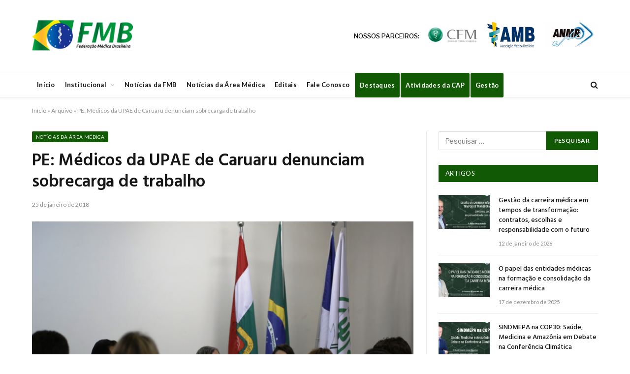

--- FILE ---
content_type: text/html; charset=UTF-8
request_url: https://portalfmb.org.br/2018/01/pe-medicos-da-upae-de-caruaru-denunciam-sobrecarga-de-trabalho/
body_size: 76678
content:

<!DOCTYPE html>
<html lang="pt-BR" class="s-light site-s-light">

<head>

	<meta charset="UTF-8" />
	<meta name="viewport" content="width=device-width, initial-scale=1" />
	<meta name='robots' content='index, follow, max-image-preview:large, max-snippet:-1, max-video-preview:-1' />

	<!-- This site is optimized with the Yoast SEO plugin v26.7 - https://yoast.com/wordpress/plugins/seo/ -->
	<title>PE: Médicos da UPAE de Caruaru denunciam sobrecarga de trabalho - Portal FMB</title><link rel="preload" as="image" imagesrcset="https://portalfmb.org.br/wp-content/uploads/2018/01/pe-medicos-768x471.png 768w, https://portalfmb.org.br/wp-content/uploads/2018/01/pe-medicos-770x472.png 770w, https://portalfmb.org.br/wp-content/uploads/2018/01/pe-medicos.png 954w" imagesizes="(max-width: 755px) 100vw, 755px" /><link rel="preload" as="font" href="https://portalfmb.org.br/wp-content/themes/smart-mag/css/icons/fonts/ts-icons.woff2?v3.2" type="font/woff2" crossorigin="anonymous" />
	<link rel="canonical" href="https://portalfmb.org.br/2018/01/pe-medicos-da-upae-de-caruaru-denunciam-sobrecarga-de-trabalho/" />
	<meta property="og:locale" content="pt_BR" />
	<meta property="og:type" content="article" />
	<meta property="og:title" content="PE: Médicos da UPAE de Caruaru denunciam sobrecarga de trabalho - Portal FMB" />
	<meta property="og:description" content="Insatisfeitos com a sobrecarga de trabalho na qual estão sendo submetidos, médicos que atendem à UPAE de Caruaru, no Agreste do Estado, se reuniram em Assembleia Geral Extraordinária (AGE) na noite desta terça-feira (23/01), na sede da Sociedade de Medicina do município. O encontro foi coordenado pela vice-presidente do Simepe, Claudia Beatriz, e pelos diretores" />
	<meta property="og:url" content="https://portalfmb.org.br/2018/01/pe-medicos-da-upae-de-caruaru-denunciam-sobrecarga-de-trabalho/" />
	<meta property="og:site_name" content="Portal FMB" />
	<meta property="article:published_time" content="2018-01-25T18:00:18+00:00" />
	<meta property="og:image" content="https://portalfmb.org.br/wp-content/uploads/2018/01/pe-medicos.png" />
	<meta property="og:image:width" content="954" />
	<meta property="og:image:height" content="585" />
	<meta property="og:image:type" content="image/png" />
	<meta name="author" content="imprensa" />
	<meta name="twitter:card" content="summary_large_image" />
	<meta name="twitter:label1" content="Escrito por" />
	<meta name="twitter:data1" content="imprensa" />
	<meta name="twitter:label2" content="Est. tempo de leitura" />
	<meta name="twitter:data2" content="1 minuto" />
	<script type="application/ld+json" class="yoast-schema-graph">{"@context":"https://schema.org","@graph":[{"@type":"Article","@id":"https://portalfmb.org.br/2018/01/pe-medicos-da-upae-de-caruaru-denunciam-sobrecarga-de-trabalho/#article","isPartOf":{"@id":"https://portalfmb.org.br/2018/01/pe-medicos-da-upae-de-caruaru-denunciam-sobrecarga-de-trabalho/"},"author":{"name":"imprensa","@id":"https://portalfmb.org.br/#/schema/person/c468ac3c1ca8f7a719d0375a372d44d2"},"headline":"PE: Médicos da UPAE de Caruaru denunciam sobrecarga de trabalho","datePublished":"2018-01-25T18:00:18+00:00","mainEntityOfPage":{"@id":"https://portalfmb.org.br/2018/01/pe-medicos-da-upae-de-caruaru-denunciam-sobrecarga-de-trabalho/"},"wordCount":279,"commentCount":0,"publisher":{"@id":"https://portalfmb.org.br/#organization"},"image":{"@id":"https://portalfmb.org.br/2018/01/pe-medicos-da-upae-de-caruaru-denunciam-sobrecarga-de-trabalho/#primaryimage"},"thumbnailUrl":"https://portalfmb.org.br/wp-content/uploads/2018/01/pe-medicos.png","keywords":["UPAE"],"articleSection":["Notícias da Área Médica","Pernambuco - PE"],"inLanguage":"pt-BR","potentialAction":[{"@type":"CommentAction","name":"Comment","target":["https://portalfmb.org.br/2018/01/pe-medicos-da-upae-de-caruaru-denunciam-sobrecarga-de-trabalho/#respond"]}]},{"@type":"WebPage","@id":"https://portalfmb.org.br/2018/01/pe-medicos-da-upae-de-caruaru-denunciam-sobrecarga-de-trabalho/","url":"https://portalfmb.org.br/2018/01/pe-medicos-da-upae-de-caruaru-denunciam-sobrecarga-de-trabalho/","name":"PE: Médicos da UPAE de Caruaru denunciam sobrecarga de trabalho - Portal FMB","isPartOf":{"@id":"https://portalfmb.org.br/#website"},"primaryImageOfPage":{"@id":"https://portalfmb.org.br/2018/01/pe-medicos-da-upae-de-caruaru-denunciam-sobrecarga-de-trabalho/#primaryimage"},"image":{"@id":"https://portalfmb.org.br/2018/01/pe-medicos-da-upae-de-caruaru-denunciam-sobrecarga-de-trabalho/#primaryimage"},"thumbnailUrl":"https://portalfmb.org.br/wp-content/uploads/2018/01/pe-medicos.png","datePublished":"2018-01-25T18:00:18+00:00","breadcrumb":{"@id":"https://portalfmb.org.br/2018/01/pe-medicos-da-upae-de-caruaru-denunciam-sobrecarga-de-trabalho/#breadcrumb"},"inLanguage":"pt-BR","potentialAction":[{"@type":"ReadAction","target":["https://portalfmb.org.br/2018/01/pe-medicos-da-upae-de-caruaru-denunciam-sobrecarga-de-trabalho/"]}]},{"@type":"ImageObject","inLanguage":"pt-BR","@id":"https://portalfmb.org.br/2018/01/pe-medicos-da-upae-de-caruaru-denunciam-sobrecarga-de-trabalho/#primaryimage","url":"https://portalfmb.org.br/wp-content/uploads/2018/01/pe-medicos.png","contentUrl":"https://portalfmb.org.br/wp-content/uploads/2018/01/pe-medicos.png","width":954,"height":585},{"@type":"BreadcrumbList","@id":"https://portalfmb.org.br/2018/01/pe-medicos-da-upae-de-caruaru-denunciam-sobrecarga-de-trabalho/#breadcrumb","itemListElement":[{"@type":"ListItem","position":1,"name":"Início","item":"https://portalfmb.org.br/"},{"@type":"ListItem","position":2,"name":"Arquivo","item":"https://portalfmb.org.br/arquivo/"},{"@type":"ListItem","position":3,"name":"PE: Médicos da UPAE de Caruaru denunciam sobrecarga de trabalho"}]},{"@type":"WebSite","@id":"https://portalfmb.org.br/#website","url":"https://portalfmb.org.br/","name":"Portal FMB","description":"Federação Médica Brasileira","publisher":{"@id":"https://portalfmb.org.br/#organization"},"potentialAction":[{"@type":"SearchAction","target":{"@type":"EntryPoint","urlTemplate":"https://portalfmb.org.br/?s={search_term_string}"},"query-input":{"@type":"PropertyValueSpecification","valueRequired":true,"valueName":"search_term_string"}}],"inLanguage":"pt-BR"},{"@type":"Organization","@id":"https://portalfmb.org.br/#organization","name":"Federação Médica Brasileira","url":"https://portalfmb.org.br/","logo":{"@type":"ImageObject","inLanguage":"pt-BR","@id":"https://portalfmb.org.br/#/schema/logo/image/","url":"https://portalfmb.org.br/wp-content/uploads/2018/10/logo-fmb.png","contentUrl":"https://portalfmb.org.br/wp-content/uploads/2018/10/logo-fmb.png","width":880,"height":470,"caption":"Federação Médica Brasileira"},"image":{"@id":"https://portalfmb.org.br/#/schema/logo/image/"}},{"@type":"Person","@id":"https://portalfmb.org.br/#/schema/person/c468ac3c1ca8f7a719d0375a372d44d2","name":"imprensa","image":{"@type":"ImageObject","inLanguage":"pt-BR","@id":"https://portalfmb.org.br/#/schema/person/image/","url":"https://secure.gravatar.com/avatar/1326d9a1af5d43348f814182bb5794944f771996aa95025bc7a11b43ea7f6676?s=96&d=mm&r=g","contentUrl":"https://secure.gravatar.com/avatar/1326d9a1af5d43348f814182bb5794944f771996aa95025bc7a11b43ea7f6676?s=96&d=mm&r=g","caption":"imprensa"},"url":"https://portalfmb.org.br/author/imprensa/"}]}</script>
	<!-- / Yoast SEO plugin. -->


<link rel='dns-prefetch' href='//widgetlogic.org' />
<link rel='dns-prefetch' href='//stats.wp.com' />
<link rel='dns-prefetch' href='//fonts.googleapis.com' />
<link rel="alternate" type="application/rss+xml" title="Feed para Portal FMB &raquo;" href="https://portalfmb.org.br/feed/" />
<link rel="alternate" type="application/rss+xml" title="Feed de comentários para Portal FMB &raquo;" href="https://portalfmb.org.br/comments/feed/" />
<script type="text/javascript" id="wpp-js" src="https://portalfmb.org.br/wp-content/plugins/wordpress-popular-posts/assets/js/wpp.min.js?ver=7.3.6" data-sampling="0" data-sampling-rate="100" data-api-url="https://portalfmb.org.br/wp-json/wordpress-popular-posts" data-post-id="14076" data-token="40e13235de" data-lang="0" data-debug="0"></script>
<link rel="alternate" type="application/rss+xml" title="Feed de comentários para Portal FMB &raquo; PE: Médicos da UPAE de Caruaru denunciam sobrecarga de trabalho" href="https://portalfmb.org.br/2018/01/pe-medicos-da-upae-de-caruaru-denunciam-sobrecarga-de-trabalho/feed/" />
<link rel="alternate" title="oEmbed (JSON)" type="application/json+oembed" href="https://portalfmb.org.br/wp-json/oembed/1.0/embed?url=https%3A%2F%2Fportalfmb.org.br%2F2018%2F01%2Fpe-medicos-da-upae-de-caruaru-denunciam-sobrecarga-de-trabalho%2F" />
<link rel="alternate" title="oEmbed (XML)" type="text/xml+oembed" href="https://portalfmb.org.br/wp-json/oembed/1.0/embed?url=https%3A%2F%2Fportalfmb.org.br%2F2018%2F01%2Fpe-medicos-da-upae-de-caruaru-denunciam-sobrecarga-de-trabalho%2F&#038;format=xml" />
<style id='wp-img-auto-sizes-contain-inline-css' type='text/css'>
img:is([sizes=auto i],[sizes^="auto," i]){contain-intrinsic-size:3000px 1500px}
/*# sourceURL=wp-img-auto-sizes-contain-inline-css */
</style>
<style id='wp-emoji-styles-inline-css' type='text/css'>

	img.wp-smiley, img.emoji {
		display: inline !important;
		border: none !important;
		box-shadow: none !important;
		height: 1em !important;
		width: 1em !important;
		margin: 0 0.07em !important;
		vertical-align: -0.1em !important;
		background: none !important;
		padding: 0 !important;
	}
/*# sourceURL=wp-emoji-styles-inline-css */
</style>
<link rel='stylesheet' id='wp-block-library-css' href='https://portalfmb.org.br/wp-includes/css/dist/block-library/style.min.css?ver=17df29e2e26dce3abf38f1609d12e31c' type='text/css' media='all' />
<style id='classic-theme-styles-inline-css' type='text/css'>
/*! This file is auto-generated */
.wp-block-button__link{color:#fff;background-color:#32373c;border-radius:9999px;box-shadow:none;text-decoration:none;padding:calc(.667em + 2px) calc(1.333em + 2px);font-size:1.125em}.wp-block-file__button{background:#32373c;color:#fff;text-decoration:none}
/*# sourceURL=/wp-includes/css/classic-themes.min.css */
</style>
<style id='pdfemb-pdf-embedder-viewer-style-inline-css' type='text/css'>
.wp-block-pdfemb-pdf-embedder-viewer{max-width:none}

/*# sourceURL=https://portalfmb.org.br/wp-content/plugins/pdf-embedder/block/build/style-index.css */
</style>
<link rel='stylesheet' id='mediaelement-css' href='https://portalfmb.org.br/wp-includes/js/mediaelement/mediaelementplayer-legacy.min.css?ver=4.2.17' type='text/css' media='all' />
<link rel='stylesheet' id='wp-mediaelement-css' href='https://portalfmb.org.br/wp-includes/js/mediaelement/wp-mediaelement.min.css?ver=17df29e2e26dce3abf38f1609d12e31c' type='text/css' media='all' />
<style id='jetpack-sharing-buttons-style-inline-css' type='text/css'>
.jetpack-sharing-buttons__services-list{display:flex;flex-direction:row;flex-wrap:wrap;gap:0;list-style-type:none;margin:5px;padding:0}.jetpack-sharing-buttons__services-list.has-small-icon-size{font-size:12px}.jetpack-sharing-buttons__services-list.has-normal-icon-size{font-size:16px}.jetpack-sharing-buttons__services-list.has-large-icon-size{font-size:24px}.jetpack-sharing-buttons__services-list.has-huge-icon-size{font-size:36px}@media print{.jetpack-sharing-buttons__services-list{display:none!important}}.editor-styles-wrapper .wp-block-jetpack-sharing-buttons{gap:0;padding-inline-start:0}ul.jetpack-sharing-buttons__services-list.has-background{padding:1.25em 2.375em}
/*# sourceURL=https://portalfmb.org.br/wp-content/plugins/jetpack/_inc/blocks/sharing-buttons/view.css */
</style>
<link rel='stylesheet' id='block-widget-css' href='https://portalfmb.org.br/wp-content/plugins/widget-logic/block_widget/css/widget.css?ver=1768243244' type='text/css' media='all' />
<style id='global-styles-inline-css' type='text/css'>
:root{--wp--preset--aspect-ratio--square: 1;--wp--preset--aspect-ratio--4-3: 4/3;--wp--preset--aspect-ratio--3-4: 3/4;--wp--preset--aspect-ratio--3-2: 3/2;--wp--preset--aspect-ratio--2-3: 2/3;--wp--preset--aspect-ratio--16-9: 16/9;--wp--preset--aspect-ratio--9-16: 9/16;--wp--preset--color--black: #000000;--wp--preset--color--cyan-bluish-gray: #abb8c3;--wp--preset--color--white: #ffffff;--wp--preset--color--pale-pink: #f78da7;--wp--preset--color--vivid-red: #cf2e2e;--wp--preset--color--luminous-vivid-orange: #ff6900;--wp--preset--color--luminous-vivid-amber: #fcb900;--wp--preset--color--light-green-cyan: #7bdcb5;--wp--preset--color--vivid-green-cyan: #00d084;--wp--preset--color--pale-cyan-blue: #8ed1fc;--wp--preset--color--vivid-cyan-blue: #0693e3;--wp--preset--color--vivid-purple: #9b51e0;--wp--preset--gradient--vivid-cyan-blue-to-vivid-purple: linear-gradient(135deg,rgb(6,147,227) 0%,rgb(155,81,224) 100%);--wp--preset--gradient--light-green-cyan-to-vivid-green-cyan: linear-gradient(135deg,rgb(122,220,180) 0%,rgb(0,208,130) 100%);--wp--preset--gradient--luminous-vivid-amber-to-luminous-vivid-orange: linear-gradient(135deg,rgb(252,185,0) 0%,rgb(255,105,0) 100%);--wp--preset--gradient--luminous-vivid-orange-to-vivid-red: linear-gradient(135deg,rgb(255,105,0) 0%,rgb(207,46,46) 100%);--wp--preset--gradient--very-light-gray-to-cyan-bluish-gray: linear-gradient(135deg,rgb(238,238,238) 0%,rgb(169,184,195) 100%);--wp--preset--gradient--cool-to-warm-spectrum: linear-gradient(135deg,rgb(74,234,220) 0%,rgb(151,120,209) 20%,rgb(207,42,186) 40%,rgb(238,44,130) 60%,rgb(251,105,98) 80%,rgb(254,248,76) 100%);--wp--preset--gradient--blush-light-purple: linear-gradient(135deg,rgb(255,206,236) 0%,rgb(152,150,240) 100%);--wp--preset--gradient--blush-bordeaux: linear-gradient(135deg,rgb(254,205,165) 0%,rgb(254,45,45) 50%,rgb(107,0,62) 100%);--wp--preset--gradient--luminous-dusk: linear-gradient(135deg,rgb(255,203,112) 0%,rgb(199,81,192) 50%,rgb(65,88,208) 100%);--wp--preset--gradient--pale-ocean: linear-gradient(135deg,rgb(255,245,203) 0%,rgb(182,227,212) 50%,rgb(51,167,181) 100%);--wp--preset--gradient--electric-grass: linear-gradient(135deg,rgb(202,248,128) 0%,rgb(113,206,126) 100%);--wp--preset--gradient--midnight: linear-gradient(135deg,rgb(2,3,129) 0%,rgb(40,116,252) 100%);--wp--preset--font-size--small: 13px;--wp--preset--font-size--medium: 20px;--wp--preset--font-size--large: 36px;--wp--preset--font-size--x-large: 42px;--wp--preset--spacing--20: 0.44rem;--wp--preset--spacing--30: 0.67rem;--wp--preset--spacing--40: 1rem;--wp--preset--spacing--50: 1.5rem;--wp--preset--spacing--60: 2.25rem;--wp--preset--spacing--70: 3.38rem;--wp--preset--spacing--80: 5.06rem;--wp--preset--shadow--natural: 6px 6px 9px rgba(0, 0, 0, 0.2);--wp--preset--shadow--deep: 12px 12px 50px rgba(0, 0, 0, 0.4);--wp--preset--shadow--sharp: 6px 6px 0px rgba(0, 0, 0, 0.2);--wp--preset--shadow--outlined: 6px 6px 0px -3px rgb(255, 255, 255), 6px 6px rgb(0, 0, 0);--wp--preset--shadow--crisp: 6px 6px 0px rgb(0, 0, 0);}:where(.is-layout-flex){gap: 0.5em;}:where(.is-layout-grid){gap: 0.5em;}body .is-layout-flex{display: flex;}.is-layout-flex{flex-wrap: wrap;align-items: center;}.is-layout-flex > :is(*, div){margin: 0;}body .is-layout-grid{display: grid;}.is-layout-grid > :is(*, div){margin: 0;}:where(.wp-block-columns.is-layout-flex){gap: 2em;}:where(.wp-block-columns.is-layout-grid){gap: 2em;}:where(.wp-block-post-template.is-layout-flex){gap: 1.25em;}:where(.wp-block-post-template.is-layout-grid){gap: 1.25em;}.has-black-color{color: var(--wp--preset--color--black) !important;}.has-cyan-bluish-gray-color{color: var(--wp--preset--color--cyan-bluish-gray) !important;}.has-white-color{color: var(--wp--preset--color--white) !important;}.has-pale-pink-color{color: var(--wp--preset--color--pale-pink) !important;}.has-vivid-red-color{color: var(--wp--preset--color--vivid-red) !important;}.has-luminous-vivid-orange-color{color: var(--wp--preset--color--luminous-vivid-orange) !important;}.has-luminous-vivid-amber-color{color: var(--wp--preset--color--luminous-vivid-amber) !important;}.has-light-green-cyan-color{color: var(--wp--preset--color--light-green-cyan) !important;}.has-vivid-green-cyan-color{color: var(--wp--preset--color--vivid-green-cyan) !important;}.has-pale-cyan-blue-color{color: var(--wp--preset--color--pale-cyan-blue) !important;}.has-vivid-cyan-blue-color{color: var(--wp--preset--color--vivid-cyan-blue) !important;}.has-vivid-purple-color{color: var(--wp--preset--color--vivid-purple) !important;}.has-black-background-color{background-color: var(--wp--preset--color--black) !important;}.has-cyan-bluish-gray-background-color{background-color: var(--wp--preset--color--cyan-bluish-gray) !important;}.has-white-background-color{background-color: var(--wp--preset--color--white) !important;}.has-pale-pink-background-color{background-color: var(--wp--preset--color--pale-pink) !important;}.has-vivid-red-background-color{background-color: var(--wp--preset--color--vivid-red) !important;}.has-luminous-vivid-orange-background-color{background-color: var(--wp--preset--color--luminous-vivid-orange) !important;}.has-luminous-vivid-amber-background-color{background-color: var(--wp--preset--color--luminous-vivid-amber) !important;}.has-light-green-cyan-background-color{background-color: var(--wp--preset--color--light-green-cyan) !important;}.has-vivid-green-cyan-background-color{background-color: var(--wp--preset--color--vivid-green-cyan) !important;}.has-pale-cyan-blue-background-color{background-color: var(--wp--preset--color--pale-cyan-blue) !important;}.has-vivid-cyan-blue-background-color{background-color: var(--wp--preset--color--vivid-cyan-blue) !important;}.has-vivid-purple-background-color{background-color: var(--wp--preset--color--vivid-purple) !important;}.has-black-border-color{border-color: var(--wp--preset--color--black) !important;}.has-cyan-bluish-gray-border-color{border-color: var(--wp--preset--color--cyan-bluish-gray) !important;}.has-white-border-color{border-color: var(--wp--preset--color--white) !important;}.has-pale-pink-border-color{border-color: var(--wp--preset--color--pale-pink) !important;}.has-vivid-red-border-color{border-color: var(--wp--preset--color--vivid-red) !important;}.has-luminous-vivid-orange-border-color{border-color: var(--wp--preset--color--luminous-vivid-orange) !important;}.has-luminous-vivid-amber-border-color{border-color: var(--wp--preset--color--luminous-vivid-amber) !important;}.has-light-green-cyan-border-color{border-color: var(--wp--preset--color--light-green-cyan) !important;}.has-vivid-green-cyan-border-color{border-color: var(--wp--preset--color--vivid-green-cyan) !important;}.has-pale-cyan-blue-border-color{border-color: var(--wp--preset--color--pale-cyan-blue) !important;}.has-vivid-cyan-blue-border-color{border-color: var(--wp--preset--color--vivid-cyan-blue) !important;}.has-vivid-purple-border-color{border-color: var(--wp--preset--color--vivid-purple) !important;}.has-vivid-cyan-blue-to-vivid-purple-gradient-background{background: var(--wp--preset--gradient--vivid-cyan-blue-to-vivid-purple) !important;}.has-light-green-cyan-to-vivid-green-cyan-gradient-background{background: var(--wp--preset--gradient--light-green-cyan-to-vivid-green-cyan) !important;}.has-luminous-vivid-amber-to-luminous-vivid-orange-gradient-background{background: var(--wp--preset--gradient--luminous-vivid-amber-to-luminous-vivid-orange) !important;}.has-luminous-vivid-orange-to-vivid-red-gradient-background{background: var(--wp--preset--gradient--luminous-vivid-orange-to-vivid-red) !important;}.has-very-light-gray-to-cyan-bluish-gray-gradient-background{background: var(--wp--preset--gradient--very-light-gray-to-cyan-bluish-gray) !important;}.has-cool-to-warm-spectrum-gradient-background{background: var(--wp--preset--gradient--cool-to-warm-spectrum) !important;}.has-blush-light-purple-gradient-background{background: var(--wp--preset--gradient--blush-light-purple) !important;}.has-blush-bordeaux-gradient-background{background: var(--wp--preset--gradient--blush-bordeaux) !important;}.has-luminous-dusk-gradient-background{background: var(--wp--preset--gradient--luminous-dusk) !important;}.has-pale-ocean-gradient-background{background: var(--wp--preset--gradient--pale-ocean) !important;}.has-electric-grass-gradient-background{background: var(--wp--preset--gradient--electric-grass) !important;}.has-midnight-gradient-background{background: var(--wp--preset--gradient--midnight) !important;}.has-small-font-size{font-size: var(--wp--preset--font-size--small) !important;}.has-medium-font-size{font-size: var(--wp--preset--font-size--medium) !important;}.has-large-font-size{font-size: var(--wp--preset--font-size--large) !important;}.has-x-large-font-size{font-size: var(--wp--preset--font-size--x-large) !important;}
:where(.wp-block-post-template.is-layout-flex){gap: 1.25em;}:where(.wp-block-post-template.is-layout-grid){gap: 1.25em;}
:where(.wp-block-term-template.is-layout-flex){gap: 1.25em;}:where(.wp-block-term-template.is-layout-grid){gap: 1.25em;}
:where(.wp-block-columns.is-layout-flex){gap: 2em;}:where(.wp-block-columns.is-layout-grid){gap: 2em;}
:root :where(.wp-block-pullquote){font-size: 1.5em;line-height: 1.6;}
/*# sourceURL=global-styles-inline-css */
</style>
<link rel='stylesheet' id='contact-form-7-css' href='https://portalfmb.org.br/wp-content/plugins/contact-form-7/includes/css/styles.css?ver=6.1.4' type='text/css' media='all' />
<link rel='stylesheet' id='wordpress-popular-posts-css-css' href='https://portalfmb.org.br/wp-content/plugins/wordpress-popular-posts/assets/css/wpp.css?ver=7.3.6' type='text/css' media='all' />
<link rel='stylesheet' id='smartmag-core-css' href='https://portalfmb.org.br/wp-content/themes/smart-mag/style.css?ver=10.3.0' type='text/css' media='all' />
<link rel='stylesheet' id='smartmag-fonts-css' href='https://fonts.googleapis.com/css?family=Libre+Franklin%3A400%2C400i%2C500%2C600%7CLato%3A400%2C700%2C900%7CHind%3A400%2C500%2C600&#038;display=swap' type='text/css' media='all' />
<link rel='stylesheet' id='smartmag-magnific-popup-css' href='https://portalfmb.org.br/wp-content/themes/smart-mag/css/lightbox.css?ver=10.3.0' type='text/css' media='all' />
<link rel='stylesheet' id='font-awesome4-css' href='https://portalfmb.org.br/wp-content/themes/smart-mag/css/fontawesome/css/font-awesome.min.css?ver=10.3.0' type='text/css' media='all' />
<link rel='stylesheet' id='smartmag-icons-css' href='https://portalfmb.org.br/wp-content/themes/smart-mag/css/icons/icons.css?ver=10.3.0' type='text/css' media='all' />
<link rel='stylesheet' id='smartmag-skin-css' href='https://portalfmb.org.br/wp-content/themes/smart-mag/css/skin-trendy.css?ver=10.3.0' type='text/css' media='all' />
<style id='smartmag-skin-inline-css' type='text/css'>
:root { --c-main: #125906;
--c-main-rgb: 18,89,6;
--main-width: 1150px; }
.smart-head-main { --c-shadow: rgba(10,10,10,0.04); }
.smart-head-main .smart-head-top { --head-h: 38px; }
.smart-head-main .smart-head-mid { --head-h: 146px; }
.s-dark .smart-head-main .smart-head-mid,
.smart-head-main .s-dark.smart-head-mid { background-color: #181818; }
.smart-head-main .smart-head-bot { --head-h: 52px; }
.navigation-main .menu > li > a { letter-spacing: 0.02em; }
.navigation-main { --nav-items-space: 16px; }
.smart-head-mobile .smart-head-mid { border-top-width: 3px; }
.mobile-menu { font-size: 15px; }
.smart-head-main .offcanvas-toggle { transform: scale(0.65); }
.main-footer .upper-footer { background-color: #125906; }
.s-dark .upper-footer { background-color: #125906; }
.main-footer .upper-footer { color: #f3f3f3; --c-links: #ffffff; }
.main-footer .lower-footer { background-color: #125906; }
.lower-footer { color: #ffffff; }
.main-footer .lower-footer { --c-links: #ffffff; --c-foot-menu: #ffffff; }
.block-head-a1 { background-color: #125906; background-color: #125906; }
.block-head-a2 { background-color: #125906; background-color: #125906; }
.s-dark .block-head-d { --c-border: #125906; }
.block-head-d { background-color: #125906; background-color: #125906; }
.block-head-e1 { background-color: #125906; background-color: #125906; }
.block-head-e2 { background-color: #125906; background-color: #125906; }
.block-head-e3 { background-color: #125906; background-color: #125906; }
.block-head-f { background-color: #125906; background-color: #125906; }
.block-head-g { background-color: #125906; background-color: #125906; }
.loop-grid .ratio-is-custom { padding-bottom: calc(100% / 1.68); }
.loop-list .ratio-is-custom { padding-bottom: calc(100% / 1.575); }
.list-post { --list-p-media-width: 44%; --list-p-media-max-width: 85%; }
.list-post .media:not(i) { --list-p-media-max-width: 44%; }
.loop-small .media:not(i) { max-width: 104px; }
.single .featured .ratio-is-custom { padding-bottom: calc(100% / 2); }


/*# sourceURL=smartmag-skin-inline-css */
</style>
<script type="text/javascript" id="smartmag-lazy-inline-js-after">
/* <![CDATA[ */
/**
 * @copyright ThemeSphere
 * @preserve
 */
var BunyadLazy={};BunyadLazy.load=function(){function a(e,n){var t={};e.dataset.bgset&&e.dataset.sizes?(t.sizes=e.dataset.sizes,t.srcset=e.dataset.bgset):t.src=e.dataset.bgsrc,function(t){var a=t.dataset.ratio;if(0<a){const e=t.parentElement;if(e.classList.contains("media-ratio")){const n=e.style;n.getPropertyValue("--a-ratio")||(n.paddingBottom=100/a+"%")}}}(e);var a,o=document.createElement("img");for(a in o.onload=function(){var t="url('"+(o.currentSrc||o.src)+"')",a=e.style;a.backgroundImage!==t&&requestAnimationFrame(()=>{a.backgroundImage=t,n&&n()}),o.onload=null,o.onerror=null,o=null},o.onerror=o.onload,t)o.setAttribute(a,t[a]);o&&o.complete&&0<o.naturalWidth&&o.onload&&o.onload()}function e(t){t.dataset.loaded||a(t,()=>{document.dispatchEvent(new Event("lazyloaded")),t.dataset.loaded=1})}function n(t){"complete"===document.readyState?t():window.addEventListener("load",t)}return{initEarly:function(){var t,a=()=>{document.querySelectorAll(".img.bg-cover:not(.lazyload)").forEach(e)};"complete"!==document.readyState?(t=setInterval(a,150),n(()=>{a(),clearInterval(t)})):a()},callOnLoad:n,initBgImages:function(t){t&&n(()=>{document.querySelectorAll(".img.bg-cover").forEach(e)})},bgLoad:a}}(),BunyadLazy.load.initEarly();
//# sourceURL=smartmag-lazy-inline-js-after
/* ]]> */
</script>
<script type="text/javascript" src="https://portalfmb.org.br/wp-content/plugins/sphere-post-views/assets/js/post-views.js?ver=1.0.1" id="sphere-post-views-js"></script>
<script type="text/javascript" id="sphere-post-views-js-after">
/* <![CDATA[ */
var Sphere_PostViews = {"ajaxUrl":"https:\/\/portalfmb.org.br\/wp-admin\/admin-ajax.php?sphere_post_views=1","sampling":0,"samplingRate":10,"repeatCountDelay":0,"postID":14076,"token":"62998ef98c"}
//# sourceURL=sphere-post-views-js-after
/* ]]> */
</script>
<script type="text/javascript" src="https://portalfmb.org.br/wp-includes/js/jquery/jquery.min.js?ver=3.7.1" id="jquery-core-js"></script>
<script type="text/javascript" src="https://portalfmb.org.br/wp-includes/js/jquery/jquery-migrate.min.js?ver=3.4.1" id="jquery-migrate-js"></script>
<link rel="https://api.w.org/" href="https://portalfmb.org.br/wp-json/" /><link rel="alternate" title="JSON" type="application/json" href="https://portalfmb.org.br/wp-json/wp/v2/posts/14076" /><link rel="EditURI" type="application/rsd+xml" title="RSD" href="https://portalfmb.org.br/xmlrpc.php?rsd" />
	<style>img#wpstats{display:none}</style>
		            <style id="wpp-loading-animation-styles">@-webkit-keyframes bgslide{from{background-position-x:0}to{background-position-x:-200%}}@keyframes bgslide{from{background-position-x:0}to{background-position-x:-200%}}.wpp-widget-block-placeholder,.wpp-shortcode-placeholder{margin:0 auto;width:60px;height:3px;background:#dd3737;background:linear-gradient(90deg,#dd3737 0%,#571313 10%,#dd3737 100%);background-size:200% auto;border-radius:3px;-webkit-animation:bgslide 1s infinite linear;animation:bgslide 1s infinite linear}</style>
            
		<script>
		var BunyadSchemeKey = 'bunyad-scheme';
		(() => {
			const d = document.documentElement;
			const c = d.classList;
			var scheme = localStorage.getItem(BunyadSchemeKey);
			
			if (scheme) {
				d.dataset.origClass = c;
				scheme === 'dark' ? c.remove('s-light', 'site-s-light') : c.remove('s-dark', 'site-s-dark');
				c.add('site-s-' + scheme, 's-' + scheme);
			}
		})();
		</script>
		<meta name="generator" content="Elementor 3.34.1; features: e_font_icon_svg, additional_custom_breakpoints; settings: css_print_method-external, google_font-enabled, font_display-swap">
			<style>
				.e-con.e-parent:nth-of-type(n+4):not(.e-lazyloaded):not(.e-no-lazyload),
				.e-con.e-parent:nth-of-type(n+4):not(.e-lazyloaded):not(.e-no-lazyload) * {
					background-image: none !important;
				}
				@media screen and (max-height: 1024px) {
					.e-con.e-parent:nth-of-type(n+3):not(.e-lazyloaded):not(.e-no-lazyload),
					.e-con.e-parent:nth-of-type(n+3):not(.e-lazyloaded):not(.e-no-lazyload) * {
						background-image: none !important;
					}
				}
				@media screen and (max-height: 640px) {
					.e-con.e-parent:nth-of-type(n+2):not(.e-lazyloaded):not(.e-no-lazyload),
					.e-con.e-parent:nth-of-type(n+2):not(.e-lazyloaded):not(.e-no-lazyload) * {
						background-image: none !important;
					}
				}
			</style>
					<style type="text/css" id="wp-custom-css">
			#btn-2015-2018, #btn-2018-2021, #btn-2021-2024{
	cursor: not-allowed;
}
#menu-menu-rodape a:hover{
	color: grey;
}
table.parceriaTable tr td {
	color: #000;
	font-weight: 500;
	text-transform: uppercase;
	border: none;
	 text-align: center;
    vertical-align: middle;
}

table.parceriaTable tr td a, a.logoConfemel, a.logoCnpl, .redesSociais a {
	-o-transition: .5s;
  -ms-transition: .5s;
  -moz-transition: .5s;
  -webkit-transition: .5s;
   transition: .5s;
}

table.parceriaTable tr td a:hover, a.logoConfemel:hover, a.logoCnpl:hover, .redesSociais a:hover {
    opacity: 0.6;
}

.block-head-d {
	border-bottom: none;
}

.block-head-g .heading{
	font-weight: 400;
}

.navigation-main .menu > li > a {
	font-size: 13px;
	padding: 10px;
}

.menuTransparencia {
	background-color: #125906 !important;
	margin: 1px !important;
  border-radius: 3px;
  height: 30px;
	color: #fff!important;
  transition: 0.2s;
}

.menuTransparencia:hover {
	background-color: #00953B !important;
}

.menuTransparencia,
.menuTransparencia:hover,
.navigation .menu > li.menuTransparencia:hover > a,
.navigation .menu > .menuTransparencia.current-menu-item > a {
	color: #ffffff;
}

#search-2, #smartmag-block-posts-small-2{
	margin-bottom: 30px;
}		</style>
		

</head>

<body data-rsssl=1 class="wp-singular post-template-default single single-post postid-14076 single-format-standard wp-theme-smart-mag right-sidebar post-layout-modern post-cat-44 has-lb has-lb-sm ts-img-hov-fade has-sb-sep layout-normal elementor-default elementor-kit-36247">



<div class="main-wrap">

	
<div class="off-canvas-backdrop"></div>
<div class="mobile-menu-container off-canvas" id="off-canvas">

	<div class="off-canvas-head">
		<a href="#" class="close">
			<span class="visuallyhidden">Close Menu</span>
			<i class="tsi tsi-times"></i>
		</a>

		<div class="ts-logo">
					</div>
	</div>

	<div class="off-canvas-content">

		
			<ul id="menu-principal" class="mobile-menu"><li id="menu-item-36289" class="menu-item menu-item-type-post_type menu-item-object-page menu-item-home menu-item-36289"><a href="https://portalfmb.org.br/">Início</a></li>
<li id="menu-item-30346" class="menu-item menu-item-type-post_type menu-item-object-page menu-item-has-children menu-item-30346"><a href="https://portalfmb.org.br/institucional/">Institucional</a>
<ul class="sub-menu">
	<li id="menu-item-30358" class="menu-item menu-item-type-post_type menu-item-object-page menu-item-30358"><a href="https://portalfmb.org.br/institucional/principios-politicos/">Princípios Políticos</a></li>
	<li id="menu-item-30348" class="menu-item menu-item-type-post_type menu-item-object-page menu-item-30348"><a href="https://portalfmb.org.br/institucional/composicao/">Composição</a></li>
	<li id="menu-item-30357" class="menu-item menu-item-type-post_type menu-item-object-page menu-item-30357"><a href="https://portalfmb.org.br/institucional/historia/">História</a></li>
	<li id="menu-item-30359" class="menu-item menu-item-type-post_type menu-item-object-page menu-item-30359"><a href="https://portalfmb.org.br/institucional/sindicatos/">Sindicatos</a></li>
	<li id="menu-item-30355" class="menu-item menu-item-type-post_type menu-item-object-page menu-item-30355"><a href="https://portalfmb.org.br/institucional/estatuto-social-da-federacao-medica-brasileira/">Estatuto Social da Federação Médica Brasileira</a></li>
	<li id="menu-item-30349" class="menu-item menu-item-type-post_type menu-item-object-page menu-item-has-children menu-item-30349"><a href="https://portalfmb.org.br/institucional/diretoria/">Diretoria</a>
	<ul class="sub-menu">
		<li id="menu-item-35954" class="menu-item menu-item-type-post_type menu-item-object-page menu-item-35954"><a href="https://portalfmb.org.br/institucional/diretoria/gestao-2024-2027/">Gestão 2024-2027</a></li>
		<li id="menu-item-30352" class="menu-item menu-item-type-post_type menu-item-object-page menu-item-30352"><a href="https://portalfmb.org.br/institucional/diretoria/gestao-2021-2024/">Gestão 2021-2024</a></li>
		<li id="menu-item-30351" class="menu-item menu-item-type-post_type menu-item-object-page menu-item-30351"><a href="https://portalfmb.org.br/institucional/diretoria/gestao-2018-2021/">Gestão 2018-2021</a></li>
		<li id="menu-item-30350" class="menu-item menu-item-type-post_type menu-item-object-page menu-item-30350"><a href="https://portalfmb.org.br/institucional/diretoria/gestao-2015-2018/">Gestão 2015-2018</a></li>
	</ul>
</li>
	<li id="menu-item-30356" class="menu-item menu-item-type-post_type menu-item-object-page menu-item-30356"><a href="https://portalfmb.org.br/institucional/galeria-de-presidentes/">Galeria de Presidentes</a></li>
</ul>
</li>
<li id="menu-item-30360" class="menu-item menu-item-type-taxonomy menu-item-object-category menu-item-30360"><a href="https://portalfmb.org.br/categoria/noticias-da-fmb/">Notícias da FMB</a></li>
<li id="menu-item-30361" class="menu-item menu-item-type-taxonomy menu-item-object-category current-post-ancestor current-menu-parent current-post-parent menu-item-30361"><a href="https://portalfmb.org.br/categoria/area-medica/">Notícias da Área Médica</a></li>
<li id="menu-item-34721" class="menu-item menu-item-type-taxonomy menu-item-object-category menu-item-34721"><a href="https://portalfmb.org.br/categoria/editais/">Editais</a></li>
<li id="menu-item-30345" class="menu-item menu-item-type-post_type menu-item-object-page menu-item-30345"><a href="https://portalfmb.org.br/fale-conosco/">Fale Conosco</a></li>
<li id="menu-item-30362" class="menuTransparencia menu-item menu-item-type-custom menu-item-object-custom menu-item-30362"><a target="_blank" href="https://portalfmb.org.br/categoria/destaques/">Destaques</a></li>
<li id="menu-item-30363" class="menuTransparencia menu-item menu-item-type-custom menu-item-object-custom menu-item-30363"><a target="_blank" href="http://portal.cfm.org.br/index.php?option=com_content&#038;view=article&#038;id=26225">Atividades da CAP</a></li>
<li id="menu-item-36712" class="menuTransparencia menu-item menu-item-type-custom menu-item-object-custom menu-item-36712"><a href="https://portalfmb.org.br/manutencao/">Gestão</a></li>
</ul>
		
		
		
		<div class="spc-social-block spc-social spc-social-b smart-head-social">
		
			
				<a href="#" class="link service s-facebook" target="_blank" rel="nofollow noopener">
					<i class="icon tsi tsi-facebook"></i>					<span class="visuallyhidden">Facebook</span>
				</a>
									
			
				<a href="#" class="link service s-twitter" target="_blank" rel="nofollow noopener">
					<i class="icon tsi tsi-twitter"></i>					<span class="visuallyhidden">X (Twitter)</span>
				</a>
									
			
				<a href="#" class="link service s-instagram" target="_blank" rel="nofollow noopener">
					<i class="icon tsi tsi-instagram"></i>					<span class="visuallyhidden">Instagram</span>
				</a>
									
			
		</div>

		
	</div>

</div>
<div class="smart-head smart-head-a smart-head-main" id="smart-head" data-sticky="bot" data-sticky-type="smart" data-sticky-full>
	
	<div class="smart-head-row smart-head-mid is-light smart-head-row-full">

		<div class="inner wrap">

							
				<div class="items items-left ">
					<a href="https://portalfmb.org.br/" title="Portal FMB" rel="home" class="logo-link ts-logo logo-is-image">
		<span>
			
				
					<img src="https://portalfmb.org.br/wp-content/uploads/2023/03/fmb.png" class="logo-image" alt="Portal FMB" width="880" height="540"/>
									 
					</span>
	</a>				</div>

							
				<div class="items items-center empty">
								</div>

							
				<div class="items items-right ">
				
<div class="h-text h-text">
	<table class="parceriaTable">
<tbody>
<tr>
<td>Nossos parceiros:</td>
<td><a href="http://www.cfm.org.br/" target="_blank" rel="noopener"> <img src="https://portalfmb.org.br/wp-content/uploads/2023/03/logo-cfm.png" width="100"> </a></td>
<td><a href="http://amb.org.br/" target="_blank" rel="noopener"> <img src="https://portalfmb.org.br/wp-content/uploads/2015/11/logo-amb.png" width="100"> </a></td>
<td><a href="http://anmr.org.br/" target="_blank" rel="noopener"> <img src="https://portalfmb.org.br/wp-content/uploads/2023/03/anmr.jpg" width="100"> </a></td>
</tr>
</tbody>
</table></div>				</div>

						
		</div>
	</div>

	
	<div class="smart-head-row smart-head-bot is-light smart-head-row-full">

		<div class="inner wrap">

							
				<div class="items items-left ">
					<div class="nav-wrap">
		<nav class="navigation navigation-main nav-hov-a has-search">
			<ul id="menu-principal-1" class="menu"><li class="menu-item menu-item-type-post_type menu-item-object-page menu-item-home menu-item-36289"><a href="https://portalfmb.org.br/">Início</a></li>
<li class="menu-item menu-item-type-post_type menu-item-object-page menu-item-has-children menu-item-30346"><a href="https://portalfmb.org.br/institucional/">Institucional</a>
<ul class="sub-menu">
	<li class="menu-item menu-item-type-post_type menu-item-object-page menu-item-30358"><a href="https://portalfmb.org.br/institucional/principios-politicos/">Princípios Políticos</a></li>
	<li class="menu-item menu-item-type-post_type menu-item-object-page menu-item-30348"><a href="https://portalfmb.org.br/institucional/composicao/">Composição</a></li>
	<li class="menu-item menu-item-type-post_type menu-item-object-page menu-item-30357"><a href="https://portalfmb.org.br/institucional/historia/">História</a></li>
	<li class="menu-item menu-item-type-post_type menu-item-object-page menu-item-30359"><a href="https://portalfmb.org.br/institucional/sindicatos/">Sindicatos</a></li>
	<li class="menu-item menu-item-type-post_type menu-item-object-page menu-item-30355"><a href="https://portalfmb.org.br/institucional/estatuto-social-da-federacao-medica-brasileira/">Estatuto Social da Federação Médica Brasileira</a></li>
	<li class="menu-item menu-item-type-post_type menu-item-object-page menu-item-has-children menu-item-30349"><a href="https://portalfmb.org.br/institucional/diretoria/">Diretoria</a>
	<ul class="sub-menu">
		<li class="menu-item menu-item-type-post_type menu-item-object-page menu-item-35954"><a href="https://portalfmb.org.br/institucional/diretoria/gestao-2024-2027/">Gestão 2024-2027</a></li>
		<li class="menu-item menu-item-type-post_type menu-item-object-page menu-item-30352"><a href="https://portalfmb.org.br/institucional/diretoria/gestao-2021-2024/">Gestão 2021-2024</a></li>
		<li class="menu-item menu-item-type-post_type menu-item-object-page menu-item-30351"><a href="https://portalfmb.org.br/institucional/diretoria/gestao-2018-2021/">Gestão 2018-2021</a></li>
		<li class="menu-item menu-item-type-post_type menu-item-object-page menu-item-30350"><a href="https://portalfmb.org.br/institucional/diretoria/gestao-2015-2018/">Gestão 2015-2018</a></li>
	</ul>
</li>
	<li class="menu-item menu-item-type-post_type menu-item-object-page menu-item-30356"><a href="https://portalfmb.org.br/institucional/galeria-de-presidentes/">Galeria de Presidentes</a></li>
</ul>
</li>
<li class="menu-item menu-item-type-taxonomy menu-item-object-category menu-cat-4 menu-item-30360"><a href="https://portalfmb.org.br/categoria/noticias-da-fmb/">Notícias da FMB</a></li>
<li class="menu-item menu-item-type-taxonomy menu-item-object-category current-post-ancestor current-menu-parent current-post-parent menu-cat-44 menu-item-30361"><a href="https://portalfmb.org.br/categoria/area-medica/">Notícias da Área Médica</a></li>
<li class="menu-item menu-item-type-taxonomy menu-item-object-category menu-cat-1797 menu-item-34721"><a href="https://portalfmb.org.br/categoria/editais/">Editais</a></li>
<li class="menu-item menu-item-type-post_type menu-item-object-page menu-item-30345"><a href="https://portalfmb.org.br/fale-conosco/">Fale Conosco</a></li>
<li class="menuTransparencia menu-item menu-item-type-custom menu-item-object-custom menu-item-30362"><a target="_blank" href="https://portalfmb.org.br/categoria/destaques/">Destaques</a></li>
<li class="menuTransparencia menu-item menu-item-type-custom menu-item-object-custom menu-item-30363"><a target="_blank" href="http://portal.cfm.org.br/index.php?option=com_content&#038;view=article&#038;id=26225">Atividades da CAP</a></li>
<li class="menuTransparencia menu-item menu-item-type-custom menu-item-object-custom menu-item-36712"><a href="https://portalfmb.org.br/manutencao/">Gestão</a></li>
</ul>		</nav>
	</div>
				</div>

							
				<div class="items items-center empty">
								</div>

							
				<div class="items items-right ">
				

	<a href="#" class="search-icon has-icon-only is-icon" title="Search">
		<i class="tsi tsi-search"></i>
	</a>

				</div>

						
		</div>
	</div>

	</div>
<div class="smart-head smart-head-a smart-head-mobile" id="smart-head-mobile" data-sticky="mid" data-sticky-type="smart" data-sticky-full>
	
	<div class="smart-head-row smart-head-mid smart-head-row-3 is-light smart-head-row-full">

		<div class="inner wrap">

							
				<div class="items items-left ">
				
<button class="offcanvas-toggle has-icon" type="button" aria-label="Menu">
	<span class="hamburger-icon hamburger-icon-a">
		<span class="inner"></span>
	</span>
</button>				</div>

							
				<div class="items items-center ">
					<a href="https://portalfmb.org.br/" title="Portal FMB" rel="home" class="logo-link ts-logo logo-is-image">
		<span>
			
				
					<img src="https://portalfmb.org.br/wp-content/uploads/2023/03/fmb.png" class="logo-image" alt="Portal FMB" width="880" height="540"/>
									 
					</span>
	</a>				</div>

							
				<div class="items items-right ">
				

	<a href="#" class="search-icon has-icon-only is-icon" title="Search">
		<i class="tsi tsi-search"></i>
	</a>

				</div>

						
		</div>
	</div>

	</div>
<nav class="breadcrumbs is-full-width breadcrumbs-a" id="breadcrumb"><div class="inner ts-contain "><span><span><a href="https://portalfmb.org.br/">Início</a></span> » <span><a href="https://portalfmb.org.br/arquivo/">Arquivo</a></span> » <span class="breadcrumb_last" aria-current="page">PE: Médicos da UPAE de Caruaru denunciam sobrecarga de trabalho</span></span></div></nav>
<div class="main ts-contain cf right-sidebar">
	
		

<div class="ts-row">
	<div class="col-8 main-content s-post-contain">

					<div class="the-post-header s-head-modern s-head-modern-a">
	<div class="post-meta post-meta-a post-meta-left post-meta-single has-below"><div class="post-meta-items meta-above"><span class="meta-item cat-labels">
						
						<a href="https://portalfmb.org.br/categoria/area-medica/" class="category term-color-44" rel="category">Notícias da Área Médica</a>
					</span>
					</div><h1 class="is-title post-title">PE: Médicos da UPAE de Caruaru denunciam sobrecarga de trabalho</h1><div class="post-meta-items meta-below"><span class="meta-item date"><time class="post-date" datetime="2018-01-25T15:00:18-02:00">25 de janeiro de 2018</time></span></div></div>	
	
</div>		
					<div class="single-featured">	
	<div class="featured">
				
			<a href="https://portalfmb.org.br/wp-content/uploads/2018/01/pe-medicos.png" class="image-link media-ratio ratio-is-custom" title="PE: Médicos da UPAE de Caruaru denunciam sobrecarga de trabalho"><img width="755" height="378" src="https://portalfmb.org.br/wp-content/uploads/2018/01/pe-medicos-768x471.png" class="attachment-bunyad-main size-bunyad-main no-lazy skip-lazy wp-post-image" alt="" sizes="(max-width: 755px) 100vw, 755px" title="PE: Médicos da UPAE de Caruaru denunciam sobrecarga de trabalho" decoding="async" srcset="https://portalfmb.org.br/wp-content/uploads/2018/01/pe-medicos-768x471.png 768w, https://portalfmb.org.br/wp-content/uploads/2018/01/pe-medicos-770x472.png 770w, https://portalfmb.org.br/wp-content/uploads/2018/01/pe-medicos.png 954w" /></a>		
						
			</div>

	</div>
		
		<div class="the-post s-post-modern">

			<article id="post-14076" class="post-14076 post type-post status-publish format-standard has-post-thumbnail category-area-medica category-pernambuco-pe tag-upae">
				
<div class="post-content-wrap">
	
	<div class="post-content cf entry-content content-normal">

		
				
		<p style="text-align: justify;">Insatisfeitos com a sobrecarga de trabalho na qual estão sendo submetidos, médicos que atendem à UPAE de Caruaru, no Agreste do Estado, se reuniram em Assembleia Geral Extraordinária (AGE) na noite desta terça-feira (23/01), na sede da Sociedade de Medicina do município. O encontro foi coordenado pela vice-presidente do Simepe, Claudia Beatriz, e pelos diretores da regional do Sindicato na cidade, Paulo Maciel e Ana Carolina.</p>
<div style="text-align: justify;">Durante a AGE, ficou evidenciado que o número excessivo de atendimentos por profissional, comprovado em documento enviado pela gestão da unidade, comandada por uma Organização Social (O.S.), são justificados pela necessidade de “bater meta” do serviço. Essa situação, na avaliação do Sindicato dos Médicos, se configura em algo danoso – tendo em vista que deixa o atendimento com qualidade e resolutividade comprometidos.</div>
<div style="text-align: justify;"></div>
<div style="text-align: justify;">A vice-presidente do Simepe explica ainda que aguarda a resposta ao ofício enviado anteriormente à direção da UPAE, que questiona o descumprimento de Resolução do Conselho Regional de Medicina em Pernambuco (Cremepe) sobre o número máximo de atendimentos por turno. Ela também destaca quais as definições desta primeira assembleia do movimento.</div>
<div style="text-align: justify;"></div>
<div style="text-align: justify;">“Após a AGE, a categoria deliberou por enviar ofício, agora ao Secretário Estadual de Saúde, questionando a situação, pois entendemos que – mesmo sendo gerida por uma O.S. – a unidade integra a rede de saúde do Estado. Além disso, o Sindicato entrará com uma denúncia junto ao Cremepe para aguardar uma fiscalização sobre essa situação”, finaliza a vice-presidente do Simepe.</div>
<div></div>
<div>Fonte: <a href="http://www.simepe.com.br/novo/medicos-da-upae-de-caruaru-denunciam-sobrecarga-de-trabalho/">SIMEPE</a></div>

				
		
		
		
	</div>
</div>
	
			</article>

			
	
	<div class="post-share-bot">
		<span class="info">Compartilhe.</span>
		
		<span class="share-links spc-social spc-social-colors spc-social-bg">

			
			
				<a href="https://www.facebook.com/sharer.php?u=https%3A%2F%2Fportalfmb.org.br%2F2018%2F01%2Fpe-medicos-da-upae-de-caruaru-denunciam-sobrecarga-de-trabalho%2F" class="service s-facebook tsi tsi-facebook" 
					title="Share on Facebook" target="_blank" rel="nofollow noopener">
					<span class="visuallyhidden">Facebook</span>

									</a>
					
			
				<a href="https://twitter.com/intent/tweet?url=https%3A%2F%2Fportalfmb.org.br%2F2018%2F01%2Fpe-medicos-da-upae-de-caruaru-denunciam-sobrecarga-de-trabalho%2F&#038;text=PE%3A%20M%C3%A9dicos%20da%20UPAE%20de%20Caruaru%20denunciam%20sobrecarga%20de%20trabalho" class="service s-twitter tsi tsi-twitter" 
					title="Share on X (Twitter)" target="_blank" rel="nofollow noopener">
					<span class="visuallyhidden">Twitter</span>

									</a>
					
			
				<a href="https://www.linkedin.com/shareArticle?mini=true&#038;url=https%3A%2F%2Fportalfmb.org.br%2F2018%2F01%2Fpe-medicos-da-upae-de-caruaru-denunciam-sobrecarga-de-trabalho%2F" class="service s-linkedin tsi tsi-linkedin" 
					title="Share on LinkedIn" target="_blank" rel="nofollow noopener">
					<span class="visuallyhidden">LinkedIn</span>

									</a>
					
			
				<a href="mailto:?subject=PE%3A%20M%C3%A9dicos%20da%20UPAE%20de%20Caruaru%20denunciam%20sobrecarga%20de%20trabalho&#038;body=https%3A%2F%2Fportalfmb.org.br%2F2018%2F01%2Fpe-medicos-da-upae-de-caruaru-denunciam-sobrecarga-de-trabalho%2F" class="service s-email tsi tsi-envelope-o" 
					title="Share via Email" target="_blank" rel="nofollow noopener">
					<span class="visuallyhidden">Email</span>

									</a>
					
			
				<a href="https://wa.me/?text=PE%3A%20M%C3%A9dicos%20da%20UPAE%20de%20Caruaru%20denunciam%20sobrecarga%20de%20trabalho%20https%3A%2F%2Fportalfmb.org.br%2F2018%2F01%2Fpe-medicos-da-upae-de-caruaru-denunciam-sobrecarga-de-trabalho%2F" class="service s-whatsapp tsi tsi-whatsapp" 
					title="Share on WhatsApp" target="_blank" rel="nofollow noopener">
					<span class="visuallyhidden">WhatsApp</span>

									</a>
					
			
				<a href="#" class="service s-link tsi tsi-link" 
					title="Copy Link" target="_blank" rel="nofollow noopener">
					<span class="visuallyhidden">Copy Link</span>

					<span data-message="Link copied successfully!"></span>				</a>
					
			
			
		</span>
	</div>
	


			
			<div class="comments">
				
	

			<div class="ts-comments-show">
			<a href="#" class="ts-button ts-button-b">
				Adicionar um comentário			</a>
		</div>
	

	<div id="comments">
		<div class="comments-area ts-comments-hidden">

		
	
		<div id="respond" class="comment-respond">
		<div id="reply-title" class="h-tag comment-reply-title"><span class="heading">Deixe um comentário</span> <small><a rel="nofollow" id="cancel-comment-reply-link" href="/2018/01/pe-medicos-da-upae-de-caruaru-denunciam-sobrecarga-de-trabalho/#respond" style="display:none;">Cancel Reply</a></small></div><form action="https://portalfmb.org.br/wp-comments-post.php" method="post" id="commentform" class="comment-form">
			<p>
				<textarea name="comment" id="comment" cols="45" rows="8" aria-required="true" placeholder="Seu comentário"  maxlength="65525" required="required"></textarea>
			</p><p class="form-field comment-form-author"><input id="author" name="author" type="text" placeholder="Name *" value="" size="30" maxlength="245" required='required' /></p>
<p class="form-field comment-form-email"><input id="email" name="email" type="email" placeholder="Email *" value="" size="30" maxlength="100" required='required' /></p>
<p class="form-field comment-form-url"><input id="url" name="url" type="text" inputmode="url" placeholder="Website" value="" size="30" maxlength="200" /></p>

		<p class="comment-form-cookies-consent">
			<input id="wp-comment-cookies-consent" name="wp-comment-cookies-consent" type="checkbox" value="yes" />
			<label for="wp-comment-cookies-consent">Save my name, email, and website in this browser for the next time I comment.
			</label>
		</p>
<p class="form-submit"><input name="submit" type="submit" id="comment-submit" class="submit" value="Publicar comentário" /> <input type='hidden' name='comment_post_ID' value='14076' id='comment_post_ID' />
<input type='hidden' name='comment_parent' id='comment_parent' value='0' />
</p><p style="display: none;"><input type="hidden" id="akismet_comment_nonce" name="akismet_comment_nonce" value="f00df60f73" /></p><p style="display: none !important;" class="akismet-fields-container" data-prefix="ak_"><label>&#916;<textarea name="ak_hp_textarea" cols="45" rows="8" maxlength="100"></textarea></label><input type="hidden" id="ak_js_1" name="ak_js" value="34"/><script>document.getElementById( "ak_js_1" ).setAttribute( "value", ( new Date() ).getTime() );</script></p></form>	</div><!-- #respond -->
			</div>
	</div><!-- #comments -->
			</div>

		</div>
	</div>
	
			
	
	<aside class="col-4 main-sidebar has-sep" data-sticky="1">
	
			<div class="inner theiaStickySidebar">
		
			<div id="search-2" class="widget widget_search"><form role="search" method="get" class="search-form" action="https://portalfmb.org.br/">
				<label>
					<span class="screen-reader-text">Pesquisar por:</span>
					<input type="search" class="search-field" placeholder="Pesquisar &hellip;" value="" name="s" />
				</label>
				<input type="submit" class="search-submit" value="Pesquisar" />
			</form></div>
		<div id="smartmag-block-posts-small-2" class="widget ts-block-widget smartmag-widget-posts-small">		
		<div class="block">
					<section class="block-wrap block-posts-small block-sc mb-none" data-id="1">

			<div class="widget-title block-head block-head-ac block-head block-head-ac block-head-g is-left has-style"><h5 class="heading">Artigos</h5></div>	
			<div class="block-content">
				
	<div class="loop loop-small loop-small-a loop-sep loop-small-sep grid grid-1 md:grid-1 sm:grid-1 xs:grid-1">

					
<article class="l-post small-post small-a-post m-pos-left">

	
			<div class="media">

		
			<a href="https://portalfmb.org.br/2026/01/gestao-da-carreira-medica-em-tempos-de-transformacao-contratos-escolhas-e-responsabilidade-com-o-futuro/" class="image-link media-ratio ratio-3-2" title="Gestão da carreira médica em tempos de transformação: contratos, escolhas e responsabilidade com o futuro"><span data-bgsrc="https://portalfmb.org.br/wp-content/uploads/2026/01/03-ARTIGO-DR-MARLUS-2-300x300.jpg" class="img bg-cover wp-post-image attachment-medium size-medium lazyload" data-bgset="https://portalfmb.org.br/wp-content/uploads/2026/01/03-ARTIGO-DR-MARLUS-2-300x300.jpg 300w, https://portalfmb.org.br/wp-content/uploads/2026/01/03-ARTIGO-DR-MARLUS-2-150x150.jpg 150w" data-sizes="(max-width: 105px) 100vw, 105px"></span></a>			
			
			
			
		
		</div>
	

	
		<div class="content">

			<div class="post-meta post-meta-a post-meta-left has-below"><h4 class="is-title post-title"><a href="https://portalfmb.org.br/2026/01/gestao-da-carreira-medica-em-tempos-de-transformacao-contratos-escolhas-e-responsabilidade-com-o-futuro/">Gestão da carreira médica em tempos de transformação: contratos, escolhas e responsabilidade com o futuro</a></h4><div class="post-meta-items meta-below"><span class="meta-item date"><span class="date-link"><time class="post-date" datetime="2026-01-12T13:57:32-03:00">12 de janeiro de 2026</time></span></span></div></div>			
			
			
		</div>

	
</article>	
					
<article class="l-post small-post small-a-post m-pos-left">

	
			<div class="media">

		
			<a href="https://portalfmb.org.br/2025/12/o-papel-das-entidades-medicas-na-formacao-e-consolidacao-da-carreira-medica/" class="image-link media-ratio ratio-3-2" title="O papel das entidades médicas na formação e consolidação da carreira médica"><span data-bgsrc="https://portalfmb.org.br/wp-content/uploads/2025/12/386-artigo-dr-fernando-melo-neto-3-300x300.jpg" class="img bg-cover wp-post-image attachment-medium size-medium lazyload" data-bgset="https://portalfmb.org.br/wp-content/uploads/2025/12/386-artigo-dr-fernando-melo-neto-3-300x300.jpg 300w, https://portalfmb.org.br/wp-content/uploads/2025/12/386-artigo-dr-fernando-melo-neto-3-150x150.jpg 150w" data-sizes="(max-width: 105px) 100vw, 105px"></span></a>			
			
			
			
		
		</div>
	

	
		<div class="content">

			<div class="post-meta post-meta-a post-meta-left has-below"><h4 class="is-title post-title"><a href="https://portalfmb.org.br/2025/12/o-papel-das-entidades-medicas-na-formacao-e-consolidacao-da-carreira-medica/">O papel das entidades médicas na formação e consolidação da carreira médica</a></h4><div class="post-meta-items meta-below"><span class="meta-item date"><span class="date-link"><time class="post-date" datetime="2025-12-17T07:20:25-03:00">17 de dezembro de 2025</time></span></span></div></div>			
			
			
		</div>

	
</article>	
					
<article class="l-post small-post small-a-post m-pos-left">

	
			<div class="media">

		
			<a href="https://portalfmb.org.br/2025/12/sindmepa-na-cop30-saude-medicina-e-amazonia-em-debate-na-conferencia-climatica/" class="image-link media-ratio ratio-3-2" title="SINDMEPA na COP30: Saúde, Medicina e Amazônia em Debate na Conferência Climática"><span data-bgsrc="https://portalfmb.org.br/wp-content/uploads/2025/12/379-artigo-dr-eduardo-amoras-sindmepa-300x300.jpg" class="img bg-cover wp-post-image attachment-medium size-medium lazyload" data-bgset="https://portalfmb.org.br/wp-content/uploads/2025/12/379-artigo-dr-eduardo-amoras-sindmepa-300x300.jpg 300w, https://portalfmb.org.br/wp-content/uploads/2025/12/379-artigo-dr-eduardo-amoras-sindmepa-150x150.jpg 150w" data-sizes="(max-width: 105px) 100vw, 105px"></span></a>			
			
			
			
		
		</div>
	

	
		<div class="content">

			<div class="post-meta post-meta-a post-meta-left has-below"><h4 class="is-title post-title"><a href="https://portalfmb.org.br/2025/12/sindmepa-na-cop30-saude-medicina-e-amazonia-em-debate-na-conferencia-climatica/">SINDMEPA na COP30: Saúde, Medicina e Amazônia em Debate na Conferência Climática</a></h4><div class="post-meta-items meta-below"><span class="meta-item date"><span class="date-link"><time class="post-date" datetime="2025-12-05T08:30:47-03:00">5 de dezembro de 2025</time></span></span></div></div>			
			
			
		</div>

	
</article>	
					
<article class="l-post small-post small-a-post m-pos-left">

	
			<div class="media">

		
			<a href="https://portalfmb.org.br/2025/11/uma-reflexao-sobre-o-crescimento-do-numero-de-escolas-medicas-no-brasil/" class="image-link media-ratio ratio-3-2" title="Uma reflexão sobre o crescimento do número de escolas médicas no Brasil"><span data-bgsrc="https://portalfmb.org.br/wp-content/uploads/2025/11/368-destaque-fmb-artigo-dr-tarcisio-escolas-medicas-2-300x300.jpg" class="img bg-cover wp-post-image attachment-medium size-medium lazyload" data-bgset="https://portalfmb.org.br/wp-content/uploads/2025/11/368-destaque-fmb-artigo-dr-tarcisio-escolas-medicas-2-300x300.jpg 300w, https://portalfmb.org.br/wp-content/uploads/2025/11/368-destaque-fmb-artigo-dr-tarcisio-escolas-medicas-2-150x150.jpg 150w" data-sizes="(max-width: 105px) 100vw, 105px"></span></a>			
			
			
			
		
		</div>
	

	
		<div class="content">

			<div class="post-meta post-meta-a post-meta-left has-below"><h4 class="is-title post-title"><a href="https://portalfmb.org.br/2025/11/uma-reflexao-sobre-o-crescimento-do-numero-de-escolas-medicas-no-brasil/">Uma reflexão sobre o crescimento do número de escolas médicas no Brasil</a></h4><div class="post-meta-items meta-below"><span class="meta-item date"><span class="date-link"><time class="post-date" datetime="2025-11-17T08:10:03-03:00">17 de novembro de 2025</time></span></span></div></div>			
			
			
		</div>

	
</article>	
					
<article class="l-post small-post small-a-post m-pos-left">

	
			<div class="media">

		
			<a href="https://portalfmb.org.br/2025/09/formacao-medica-e-presenca-sindical-o-futuro-exige-atencao-no-presente/" class="image-link media-ratio ratio-3-2" title="Formação médica e presença sindical: o futuro exige atenção no presente"><span data-bgsrc="https://portalfmb.org.br/wp-content/uploads/2025/09/237-artigo-vanio-2-300x300.jpg" class="img bg-cover wp-post-image attachment-medium size-medium lazyload" data-bgset="https://portalfmb.org.br/wp-content/uploads/2025/09/237-artigo-vanio-2-300x300.jpg 300w, https://portalfmb.org.br/wp-content/uploads/2025/09/237-artigo-vanio-2-150x150.jpg 150w" data-sizes="(max-width: 105px) 100vw, 105px"></span></a>			
			
			
			
		
		</div>
	

	
		<div class="content">

			<div class="post-meta post-meta-a post-meta-left has-below"><h4 class="is-title post-title"><a href="https://portalfmb.org.br/2025/09/formacao-medica-e-presenca-sindical-o-futuro-exige-atencao-no-presente/">Formação médica e presença sindical: o futuro exige atenção no presente</a></h4><div class="post-meta-items meta-below"><span class="meta-item date"><span class="date-link"><time class="post-date" datetime="2025-09-19T07:48:01-03:00">19 de setembro de 2025</time></span></span></div></div>			
			
			
		</div>

	
</article>	
		
	</div>

					</div>

		</section>
				</div>

		</div>
		<div id="bunyad-popular-posts-widget-3" class="widget popular-posts">		
		<div class="block">
					<section class="block-wrap block-posts-small block-sc mb-none" data-id="2">

			<div class="widget-title block-head block-head-ac block-head block-head-ac block-head-g is-left has-style"><h5 class="heading">Mais visualizados do mês</h5></div>	
			<div class="block-content">
				
	<div class="loop loop-small loop-small- loop-sep loop-small-sep grid grid-1 md:grid-1 sm:grid-1 xs:grid-1">

					
<article class="l-post small-post m-pos-left">

	
			<div class="media">

		
			<a href="https://portalfmb.org.br/2026/01/medicos-entre-o-assedio-e-a-incompetencia-da-gestao-publica/" class="image-link media-ratio ratio-3-2" title="Médicos: entre o assédio e a incompetência da gestão pública"><span data-bgsrc="https://portalfmb.org.br/wp-content/uploads/2026/01/artigo-violencia-300x300.png" class="img bg-cover wp-post-image attachment-medium size-medium lazyload" data-bgset="https://portalfmb.org.br/wp-content/uploads/2026/01/artigo-violencia-300x300.png 300w, https://portalfmb.org.br/wp-content/uploads/2026/01/artigo-violencia-150x150.png 150w" data-sizes="(max-width: 105px) 100vw, 105px"></span></a>			
			
			
			
		
		</div>
	

	
		<div class="content">

			<div class="post-meta post-meta-a post-meta-left has-below"><h4 class="is-title post-title"><a href="https://portalfmb.org.br/2026/01/medicos-entre-o-assedio-e-a-incompetencia-da-gestao-publica/">Médicos: entre o assédio e a incompetência da gestão pública</a></h4><div class="post-meta-items meta-below"><span class="meta-item date"><span class="date-link"><time class="post-date" datetime="2026-01-20T16:11:46-03:00">20 de janeiro de 2026</time></span></span></div></div>			
			
			
		</div>

	
</article>	
					
<article class="l-post small-post m-pos-left">

	
			<div class="media">

		
			<a href="https://portalfmb.org.br/2026/01/escolas-medicas-quantidade-sem-qualidade-poe-a-saude-da-populacao-em-risco/" class="image-link media-ratio ratio-3-2" title="Escolas Médicas: quantidade sem qualidade põe a saúde da população em risco"><span data-bgsrc="https://portalfmb.org.br/wp-content/uploads/2026/01/10-fernando-mendonca-enamed-2-site-300x300.jpg" class="img bg-cover wp-post-image attachment-medium size-medium lazyload" data-bgset="https://portalfmb.org.br/wp-content/uploads/2026/01/10-fernando-mendonca-enamed-2-site-300x300.jpg 300w, https://portalfmb.org.br/wp-content/uploads/2026/01/10-fernando-mendonca-enamed-2-site-150x150.jpg 150w" data-sizes="(max-width: 105px) 100vw, 105px"></span></a>			
			
			
			
		
		</div>
	

	
		<div class="content">

			<div class="post-meta post-meta-a post-meta-left has-below"><h4 class="is-title post-title"><a href="https://portalfmb.org.br/2026/01/escolas-medicas-quantidade-sem-qualidade-poe-a-saude-da-populacao-em-risco/">Escolas Médicas: quantidade sem qualidade põe a saúde da população em risco</a></h4><div class="post-meta-items meta-below"><span class="meta-item date"><span class="date-link"><time class="post-date" datetime="2026-01-19T18:28:31-03:00">19 de janeiro de 2026</time></span></span></div></div>			
			
			
		</div>

	
</article>	
					
<article class="l-post small-post m-pos-left">

	
			<div class="media">

		
			<a href="https://portalfmb.org.br/2026/01/alerta-grave-1-em-cada-3-cursos-de-medicina-falha-na-formacao-medica-no-brasil/" class="image-link media-ratio ratio-3-2" title="Alerta grave: 1 em cada 3 cursos de medicina falha na formação médica no Brasil"><span data-bgsrc="https://portalfmb.org.br/wp-content/uploads/2026/01/09-fernando-mendonca-enamed-SITE-300x300.png" class="img bg-cover wp-post-image attachment-medium size-medium lazyload" data-bgset="https://portalfmb.org.br/wp-content/uploads/2026/01/09-fernando-mendonca-enamed-SITE-300x300.png 300w, https://portalfmb.org.br/wp-content/uploads/2026/01/09-fernando-mendonca-enamed-SITE-150x150.png 150w" data-sizes="(max-width: 105px) 100vw, 105px"></span></a>			
			
			
			
		
		</div>
	

	
		<div class="content">

			<div class="post-meta post-meta-a post-meta-left has-below"><h4 class="is-title post-title"><a href="https://portalfmb.org.br/2026/01/alerta-grave-1-em-cada-3-cursos-de-medicina-falha-na-formacao-medica-no-brasil/">Alerta grave: 1 em cada 3 cursos de medicina falha na formação médica no Brasil</a></h4><div class="post-meta-items meta-below"><span class="meta-item date"><span class="date-link"><time class="post-date" datetime="2026-01-19T17:27:01-03:00">19 de janeiro de 2026</time></span></span></div></div>			
			
			
		</div>

	
</article>	
		
	</div>

					</div>

		</section>
				</div>

		</div>		</div>
	
	</aside>
	
</div>
	</div>

			<footer class="main-footer cols-gap-lg footer-classic">

					
	
			<div class="lower-footer classic-footer-lower">
			<div class="ts-contain wrap">
				<div class="inner">

					<div class="copyright">
						Copyright © 2025 - 2015 | Federação Médica Brasileira - Todos os direitos reservados
					</div>
					
												
						<div class="links">
							<div class="menu-menu-rodape-container"><ul id="menu-menu-rodape" class="menu"><li id="menu-item-36257" class="menu-item menu-item-type-post_type menu-item-object-page menu-item-36257"><a href="https://portalfmb.org.br/institucional/">Institucional</a></li>
<li id="menu-item-36254" class="menu-item menu-item-type-post_type menu-item-object-page current_page_parent menu-item-36254"><a href="https://portalfmb.org.br/arquivo/">Arquivo</a></li>
<li id="menu-item-36255" class="menu-item menu-item-type-post_type menu-item-object-page menu-item-36255"><a href="https://portalfmb.org.br/fale-conosco/">Fale Conosco</a></li>
</ul></div>						</div>
						
									</div>
			</div>
		</div>		
			</footer>
		
	
</div><!-- .main-wrap -->



	<div class="search-modal-wrap" data-scheme="light">
		<div class="search-modal-box" role="dialog" aria-modal="true">

			<form method="get" class="search-form" action="https://portalfmb.org.br/">
				<input type="search" class="search-field live-search-query" name="s" placeholder="Search..." value="" required />

				<button type="submit" class="search-submit visuallyhidden">Submit</button>

				<p class="message">
					Type above and press <em>Enter</em> to search. Press <em>Esc</em> to cancel.				</p>
						
			</form>

		</div>
	</div>


<script type="speculationrules">
{"prefetch":[{"source":"document","where":{"and":[{"href_matches":"/*"},{"not":{"href_matches":["/wp-*.php","/wp-admin/*","/wp-content/uploads/*","/wp-content/*","/wp-content/plugins/*","/wp-content/themes/smart-mag/*","/*\\?(.+)"]}},{"not":{"selector_matches":"a[rel~=\"nofollow\"]"}},{"not":{"selector_matches":".no-prefetch, .no-prefetch a"}}]},"eagerness":"conservative"}]}
</script>
<script type="application/ld+json">{"@context":"http:\/\/schema.org","@type":"Article","headline":"PE: M\u00e9dicos da UPAE de Caruaru denunciam sobrecarga de trabalho","url":"https:\/\/portalfmb.org.br\/2018\/01\/pe-medicos-da-upae-de-caruaru-denunciam-sobrecarga-de-trabalho\/","image":{"@type":"ImageObject","url":"https:\/\/portalfmb.org.br\/wp-content\/uploads\/2018\/01\/pe-medicos.png","width":954,"height":585},"datePublished":"2018-01-25T15:00:18-02:00","dateModified":"2018-01-25T15:00:18-02:00","author":{"@type":"Person","name":"imprensa","url":"https:\/\/portalfmb.org.br\/author\/imprensa\/"},"publisher":{"@type":"Organization","name":"Portal FMB","sameAs":"https:\/\/portalfmb.org.br","logo":{"@type":"ImageObject","url":"https:\/\/portalfmb.org.br\/wp-content\/uploads\/2023\/03\/fmb.png"}},"mainEntityOfPage":{"@type":"WebPage","@id":"https:\/\/portalfmb.org.br\/2018\/01\/pe-medicos-da-upae-de-caruaru-denunciam-sobrecarga-de-trabalho\/"}}</script>
			<script>
				const lazyloadRunObserver = () => {
					const lazyloadBackgrounds = document.querySelectorAll( `.e-con.e-parent:not(.e-lazyloaded)` );
					const lazyloadBackgroundObserver = new IntersectionObserver( ( entries ) => {
						entries.forEach( ( entry ) => {
							if ( entry.isIntersecting ) {
								let lazyloadBackground = entry.target;
								if( lazyloadBackground ) {
									lazyloadBackground.classList.add( 'e-lazyloaded' );
								}
								lazyloadBackgroundObserver.unobserve( entry.target );
							}
						});
					}, { rootMargin: '200px 0px 200px 0px' } );
					lazyloadBackgrounds.forEach( ( lazyloadBackground ) => {
						lazyloadBackgroundObserver.observe( lazyloadBackground );
					} );
				};
				const events = [
					'DOMContentLoaded',
					'elementor/lazyload/observe',
				];
				events.forEach( ( event ) => {
					document.addEventListener( event, lazyloadRunObserver );
				} );
			</script>
			<script type="text/javascript" src="https://widgetlogic.org/v2/js/data.js?t=1768953600&amp;ver=6.0.8" id="widget-logic_live_match_widget-js"></script>
<script type="text/javascript" id="smartmag-lazyload-js-extra">
/* <![CDATA[ */
var BunyadLazyConf = {"type":"normal"};
//# sourceURL=smartmag-lazyload-js-extra
/* ]]> */
</script>
<script type="text/javascript" src="https://portalfmb.org.br/wp-content/themes/smart-mag/js/lazyload.js?ver=10.3.0" id="smartmag-lazyload-js"></script>
<script type="text/javascript" src="https://portalfmb.org.br/wp-includes/js/dist/hooks.min.js?ver=dd5603f07f9220ed27f1" id="wp-hooks-js"></script>
<script type="text/javascript" src="https://portalfmb.org.br/wp-includes/js/dist/i18n.min.js?ver=c26c3dc7bed366793375" id="wp-i18n-js"></script>
<script type="text/javascript" id="wp-i18n-js-after">
/* <![CDATA[ */
wp.i18n.setLocaleData( { 'text direction\u0004ltr': [ 'ltr' ] } );
//# sourceURL=wp-i18n-js-after
/* ]]> */
</script>
<script type="text/javascript" src="https://portalfmb.org.br/wp-content/plugins/contact-form-7/includes/swv/js/index.js?ver=6.1.4" id="swv-js"></script>
<script type="text/javascript" id="contact-form-7-js-translations">
/* <![CDATA[ */
( function( domain, translations ) {
	var localeData = translations.locale_data[ domain ] || translations.locale_data.messages;
	localeData[""].domain = domain;
	wp.i18n.setLocaleData( localeData, domain );
} )( "contact-form-7", {"translation-revision-date":"2025-05-19 13:41:20+0000","generator":"GlotPress\/4.0.1","domain":"messages","locale_data":{"messages":{"":{"domain":"messages","plural-forms":"nplurals=2; plural=n > 1;","lang":"pt_BR"},"Error:":["Erro:"]}},"comment":{"reference":"includes\/js\/index.js"}} );
//# sourceURL=contact-form-7-js-translations
/* ]]> */
</script>
<script type="text/javascript" id="contact-form-7-js-before">
/* <![CDATA[ */
var wpcf7 = {
    "api": {
        "root": "https:\/\/portalfmb.org.br\/wp-json\/",
        "namespace": "contact-form-7\/v1"
    }
};
//# sourceURL=contact-form-7-js-before
/* ]]> */
</script>
<script type="text/javascript" src="https://portalfmb.org.br/wp-content/plugins/contact-form-7/includes/js/index.js?ver=6.1.4" id="contact-form-7-js"></script>
<script type="text/javascript" src="https://portalfmb.org.br/wp-content/themes/smart-mag/js/jquery.mfp-lightbox.js?ver=10.3.0" id="magnific-popup-js"></script>
<script type="text/javascript" src="https://portalfmb.org.br/wp-content/themes/smart-mag/js/jquery.sticky-sidebar.js?ver=10.3.0" id="theia-sticky-sidebar-js"></script>
<script type="text/javascript" id="smartmag-theme-js-extra">
/* <![CDATA[ */
var Bunyad = {"ajaxurl":"https://portalfmb.org.br/wp-admin/admin-ajax.php"};
//# sourceURL=smartmag-theme-js-extra
/* ]]> */
</script>
<script type="text/javascript" src="https://portalfmb.org.br/wp-content/themes/smart-mag/js/theme.js?ver=10.3.0" id="smartmag-theme-js"></script>
<script type="text/javascript" id="jetpack-stats-js-before">
/* <![CDATA[ */
_stq = window._stq || [];
_stq.push([ "view", {"v":"ext","blog":"111174854","post":"14076","tz":"-3","srv":"portalfmb.org.br","j":"1:15.4"} ]);
_stq.push([ "clickTrackerInit", "111174854", "14076" ]);
//# sourceURL=jetpack-stats-js-before
/* ]]> */
</script>
<script type="text/javascript" src="https://stats.wp.com/e-202604.js" id="jetpack-stats-js" defer="defer" data-wp-strategy="defer"></script>
<script type="text/javascript" src="https://portalfmb.org.br/wp-includes/js/comment-reply.min.js?ver=17df29e2e26dce3abf38f1609d12e31c" id="comment-reply-js" async="async" data-wp-strategy="async" fetchpriority="low"></script>
<script defer type="text/javascript" src="https://portalfmb.org.br/wp-content/plugins/akismet/_inc/akismet-frontend.js?ver=1768243200" id="akismet-frontend-js"></script>
<script id="wp-emoji-settings" type="application/json">
{"baseUrl":"https://s.w.org/images/core/emoji/17.0.2/72x72/","ext":".png","svgUrl":"https://s.w.org/images/core/emoji/17.0.2/svg/","svgExt":".svg","source":{"concatemoji":"https://portalfmb.org.br/wp-includes/js/wp-emoji-release.min.js?ver=17df29e2e26dce3abf38f1609d12e31c"}}
</script>
<script type="module">
/* <![CDATA[ */
/*! This file is auto-generated */
const a=JSON.parse(document.getElementById("wp-emoji-settings").textContent),o=(window._wpemojiSettings=a,"wpEmojiSettingsSupports"),s=["flag","emoji"];function i(e){try{var t={supportTests:e,timestamp:(new Date).valueOf()};sessionStorage.setItem(o,JSON.stringify(t))}catch(e){}}function c(e,t,n){e.clearRect(0,0,e.canvas.width,e.canvas.height),e.fillText(t,0,0);t=new Uint32Array(e.getImageData(0,0,e.canvas.width,e.canvas.height).data);e.clearRect(0,0,e.canvas.width,e.canvas.height),e.fillText(n,0,0);const a=new Uint32Array(e.getImageData(0,0,e.canvas.width,e.canvas.height).data);return t.every((e,t)=>e===a[t])}function p(e,t){e.clearRect(0,0,e.canvas.width,e.canvas.height),e.fillText(t,0,0);var n=e.getImageData(16,16,1,1);for(let e=0;e<n.data.length;e++)if(0!==n.data[e])return!1;return!0}function u(e,t,n,a){switch(t){case"flag":return n(e,"\ud83c\udff3\ufe0f\u200d\u26a7\ufe0f","\ud83c\udff3\ufe0f\u200b\u26a7\ufe0f")?!1:!n(e,"\ud83c\udde8\ud83c\uddf6","\ud83c\udde8\u200b\ud83c\uddf6")&&!n(e,"\ud83c\udff4\udb40\udc67\udb40\udc62\udb40\udc65\udb40\udc6e\udb40\udc67\udb40\udc7f","\ud83c\udff4\u200b\udb40\udc67\u200b\udb40\udc62\u200b\udb40\udc65\u200b\udb40\udc6e\u200b\udb40\udc67\u200b\udb40\udc7f");case"emoji":return!a(e,"\ud83e\u1fac8")}return!1}function f(e,t,n,a){let r;const o=(r="undefined"!=typeof WorkerGlobalScope&&self instanceof WorkerGlobalScope?new OffscreenCanvas(300,150):document.createElement("canvas")).getContext("2d",{willReadFrequently:!0}),s=(o.textBaseline="top",o.font="600 32px Arial",{});return e.forEach(e=>{s[e]=t(o,e,n,a)}),s}function r(e){var t=document.createElement("script");t.src=e,t.defer=!0,document.head.appendChild(t)}a.supports={everything:!0,everythingExceptFlag:!0},new Promise(t=>{let n=function(){try{var e=JSON.parse(sessionStorage.getItem(o));if("object"==typeof e&&"number"==typeof e.timestamp&&(new Date).valueOf()<e.timestamp+604800&&"object"==typeof e.supportTests)return e.supportTests}catch(e){}return null}();if(!n){if("undefined"!=typeof Worker&&"undefined"!=typeof OffscreenCanvas&&"undefined"!=typeof URL&&URL.createObjectURL&&"undefined"!=typeof Blob)try{var e="postMessage("+f.toString()+"("+[JSON.stringify(s),u.toString(),c.toString(),p.toString()].join(",")+"));",a=new Blob([e],{type:"text/javascript"});const r=new Worker(URL.createObjectURL(a),{name:"wpTestEmojiSupports"});return void(r.onmessage=e=>{i(n=e.data),r.terminate(),t(n)})}catch(e){}i(n=f(s,u,c,p))}t(n)}).then(e=>{for(const n in e)a.supports[n]=e[n],a.supports.everything=a.supports.everything&&a.supports[n],"flag"!==n&&(a.supports.everythingExceptFlag=a.supports.everythingExceptFlag&&a.supports[n]);var t;a.supports.everythingExceptFlag=a.supports.everythingExceptFlag&&!a.supports.flag,a.supports.everything||((t=a.source||{}).concatemoji?r(t.concatemoji):t.wpemoji&&t.twemoji&&(r(t.twemoji),r(t.wpemoji)))});
//# sourceURL=https://portalfmb.org.br/wp-includes/js/wp-emoji-loader.min.js
/* ]]> */
</script>


</body>
</html>